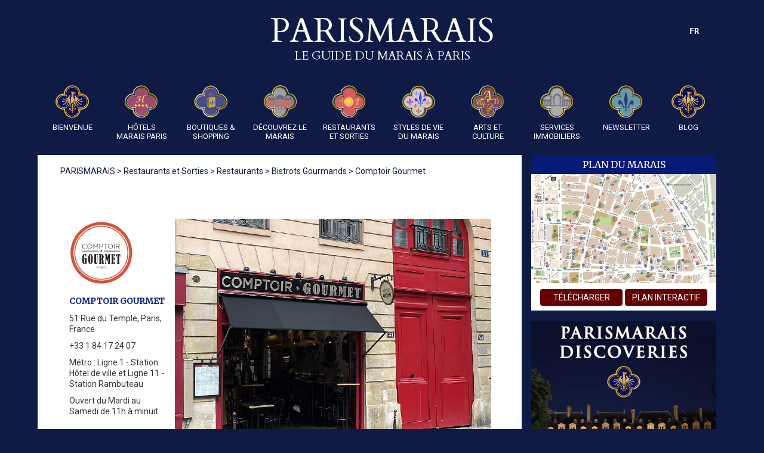

--- FILE ---
content_type: text/html; charset=UTF-8
request_url: https://www.parismarais.com/fr/restaurants-et-sorties/restaurants/bistrots-gourmands/comptoir-gourmet.html
body_size: 9737
content:
<!doctype html>
<html>
  <head>
    <meta charset="utf-8" />
    <meta name="viewport" content="width=device-width" />
    <meta name="Language" content="fr" />
    <title>		Comptoir Gourmet
	</title>
    <link rel="icon" href="/img/favicon/favicon.ico" />
     <link rel="apple-touch-icon" href="/img/favicon/apple-icon.png">
            <link rel="apple-touch-icon" sizes="57x57" href="/img/favicon/apple-icon-57x57.png">
        <link rel="apple-touch-icon" sizes="60x60" href="/img/favicon/apple-icon-60x60.png">
        <link rel="apple-touch-icon" sizes="72x72" href="/img/favicon/apple-icon-72x72.png">
        <link rel="apple-touch-icon" sizes="76x76" href="/img/favicon/apple-icon-76x76.png">
        <link rel="apple-touch-icon" sizes="114x114" href="/img/favicon/apple-icon-114x114.png">
        <link rel="apple-touch-icon" sizes="120x120" href="/img/favicon/apple-icon-120x120.png">
        <link rel="apple-touch-icon" sizes="144x144" href="/img/favicon/apple-icon-144x144.png">
        <link rel="apple-touch-icon" sizes="152x152" href="/img/favicon/apple-icon-152x152.png">
        <link rel="apple-touch-icon" sizes="180x180" href="/img/favicon/apple-icon-180x180.png">
        <link rel="icon" type="image/png" sizes="192x192"  href="/img/favicon/android-icon-192x192.png">
        <link rel="icon" type="image/png" sizes="32x32" href="/img/favicon/favicon-32x32.png">
        <link rel="icon" type="image/png" sizes="96x96" href="/img/favicon/favicon-96x96.png">
        <link rel="icon" type="image/png" sizes="16x16" href="/img/favicon/favicon-16x16.png">
        <link rel="manifest" href="/img/favicon/manifest.json">
        <meta name="msapplication-TileColor" content="#ffffff">
        <meta name="msapplication-TileImage" content="/img/favicon/ms-icon-144x144.png">
        <meta name="theme-color" content="#ffffff">

    <link rel="alternate" href="https://www.parismarais.com/fr/restaurants-et-sorties/restaurants/bistrots-gourmands/comptoir-gourmet.html" hreflang="fr" />
       
           
                     <link rel="alternate" href="https://www.parismarais.com/fr/restaurants-et-sorties/restaurants/bistrots-gourmands/comptoir-gourmet.html" hreflang="fr" />             
                               
                               
                               
                               
                               
                                      		<meta name="description" content="Comptoir Gourmet, Bar dînatoire et épicerie fine dans le quartier du Marais proposant de découvrir des produits de terroirs venus d'Italie et de France." />
		    <!-- CSS -->
    <link media="all" type="text/css" rel="stylesheet" href="https://www.parismarais.com/templates/parismarais/css/pure.css">

    <link rel="preconnect" href="https://fonts.gstatic.com">
    <link rel="preconnect" href="https://fonts.gstatic.com" crossorigin>
    <link href="https://fonts.googleapis.com/css2?family=Roboto&family=Roboto+Condensed&family=Merriweather&family=Cardo" rel="stylesheet">

    <link media="all" type="text/css" rel="stylesheet" href="https://www.parismarais.com/administration/css/bootstrap-formhelpers.css">

    <link rel="stylesheet" href="https://maxcdn.bootstrapcdn.com/font-awesome/4.5.0/css/font-awesome.min.css">
    <link media="all" type="text/css" rel="stylesheet" href="https://www.parismarais.com/templates/parismarais/js/flowplayer/skin/minimalist.css">

    <link media="all" type="text/css" rel="stylesheet" href="https://www.parismarais.com/templates/parismarais/css/main35.css">

    <link media="all" type="text/css" rel="stylesheet" href="https://www.parismarais.com/templates/parismarais/css/flags.css">

        <link media="all" type="text/css" rel="stylesheet" href="https://www.parismarais.com/templates/parismarais/css/jquery.bxslider.css">

    <link media="all" type="text/css" rel="stylesheet" href="https://www.parismarais.com/templates/parismarais/googlemap/css/dt_gmap.css">


    <!--End CSS -->
    <!--[if lt IE 9]> <script src="//html5shiv.googlecode.com/svn/trunk/html5.js"></script> <![endif]-->  

    <script src="//ajax.googleapis.com/ajax/libs/jquery/1.10.2/jquery.min.js"></script>
    <script src="https://www.parismarais.com/templates/parismarais//js/flowplayer/flowplayer.min.js"></script>
   
  </head>

  <body>
<!--
    <div class="share-buttons">
        <a class="fbk" href="https://www.facebook.com/sharer.php?u=https://www.parismarais.com/fr/restaurants-et-sorties/restaurants/bistrots-gourmands/comptoir-gourmet.html" title="Facebook" target="_blank">
        <i class="fa fa-facebook"></i>
        </a>

        <a class="tweeter" href="https://twitter.com/intent/tweet?source=https%3A%2F%2Fwww.parismarais.com%2Ffr&text=https://www.parismarais.com/fr/restaurants-et-sorties/restaurants/bistrots-gourmands/comptoir-gourmet.html" target="_blank" title="Tweeter"><i class="fa fa-twitter"></i>
        </a>

   </div>
-->
<!--  <div class="only-on-mobile">
                    <a href="https://www.parismarais.com/fr/hotels-du-marais/coups-de-cœur" title="Réserver votre hotel du marais">
                RESERVEZ VOTRE HOTEL DU MARAIS
            </a>
            </div>
-->
    <div class="pure-g-r mb25">
        <div id="main">
                         <!-- Header -->
            <header class="bg-1 mt10"> 
                <div class="pure-g-r pb20">  
                     <!-- End Language Selector -->  
                    <div class="pure-u-1 tac logo">
                        <div class="box1 por">
                        <a href="https://www.parismarais.com/fr">
                            <!--<img src="https://www.parismarais.com/templates/parismarais/img/header/header_pm_fr.png" alt="Paris Marais">-->
                        
                                <span class="titrelogo">PARISMARAIS</span>
                                <span class="tagline">LE GUIDE DU MARAIS À PARIS</span>
                                                    
                        
                        </a>

                       
     

            <ul class="langselector dropdown">
        	<li >  FR
              
            <ul class="sub_menu">

                                     
                       
                            
                                   
                                  <li> 
                                                                               </li>
                                   
                                  <li> 
                                                                                                                                <a href="/">
                                                EN </a>
                                                                                                                            </li>
                                   
                                  <li> 
                                                                                                                                <a href="/">
                                                IT </a>
                                                                                                                            </li>
                                   
                                  <li> 
                                                                                                                                <a href="/">
                                                DE </a>
                                                                                                                            </li>
                                   
                                  <li> 
                                                                                                                                <a href="/">
                                                ES </a>
                                                                                                                            </li>
                                   
                                  <li> 
                                                                                                                                <a href="/">
                                                PT </a>
                                                                                                                            </li>
                                   
                                  <li> 
                                                                                                                                <a href="/">
                                                RU </a>
                                                                                                                            </li>
                                       
        </ul>
                </li>
        </ul>
                       
       
                        </div>

                    </div>
                </div>
                <!--Menu-->
<div class="pure-g-r tac">
    <div class="pure-u-1">
      <div id="responsive-header"></div>
      <nav id="topnav">
                <ul id="menu-header" class="menu menu1">
                           <!--
                              <li class="parentmenu">
                
              -->
               <li class="parentmenu">


                                <a href="https://www.parismarais.com/fr" ><img src="https://www.parismarais.com/img/medias/11907/original/PM_logo_fullcolor.png">Bienvenue</a>
                                  <ul>
                                        <li>
                                                <a href="https://www.parismarais.com/fr/telechargez-le-plan-du-marais.html" >Plan du marais</a>
                            
                      </li>
                                        <li>
                                                <a href="https://www.parismarais.com/fr/preparez-votre-voyage-a-paris.html" >Préparez votre voyage</a>
                            
                      </li>
                                        <li>
                                                <a href="https://www.parismarais.com/fr/securite-a-paris.html" >Sécurité à Paris</a>
                            
                      </li>
                                        <li>
                                                <a href="https://www.parismarais.com/fr/questions-frequentes-sur-le-marais.html" >FAQ Le Marais</a>
                            
                      </li>
                                        <li>
                                                <a href="https://www.parismarais.com/fr/arts-et-culture/circuits-thematiques-dans-le-marais" >Circuits découverte</a>
                            
                      </li>
                                        <li>
                                                <a href="https://www.parismarais.com/fr/arts-et-culture/visites-guidees-du-marais" >Visites Guidées</a>
                            
                      </li>
                      
                  </ul>
                               </li>
                           <!--
                              <li class="parentmenu">
                
              -->
               <li class="parentmenu">


                                <a href="https://www.parismarais.com/fr/hotels-marais-paris" ><img src="/img/medias/1515/original/hoteleurope.png">Hôtels Marais Paris</a>
                                  <ul>
                                        <li>
                                                <a href="https://www.parismarais.com/fr/hotels-marais-paris/hotels-de-luxe" >Hôtels de Luxe</a>
                            
                      </li>
                                        <li>
                                                <a href="https://www.parismarais.com/fr/hotels-marais-paris/hotels-de-caractere" >Hôtels de caractère</a>
                            
                      </li>
                                        <li>
                                                <a href="https://www.parismarais.com/fr/hotels-marais-paris/hotels-de-charme-et-budget" >Hôtels de charme & budget</a>
                            
                      </li>
                                        <li>
                                                <a href="https://www.parismarais.com/fr/hotels-marais-paris/hotels-coup-de-coeur" >Hôtels Coup de Cœur</a>
                            
                      </li>
                      
                  </ul>
                               </li>
                           <!--
                              <li class="parentmenu">
                
              -->
               <li class="parentmenu">


                                <a href="https://www.parismarais.com/fr/boutiques-et-shopping" ><img src="/img/medias/4151/original/02.gif">Boutiques & Shopping</a>
                                  <ul>
                                        <li>
                                                <a href="https://www.parismarais.com/fr/boutiques-et-shopping/decoration-design" >Décoration & design</a>
                            
                      </li>
                                        <li>
                                                <a href="https://www.parismarais.com/fr/boutiques-et-shopping/beaute-bien-etre" >Beauté & Bien Être</a>
                            
                      </li>
                                        <li>
                                                <a href="https://www.parismarais.com/fr/boutiques-et-shopping/tresors-de-gourmandise" >Trésors de Gourmandise</a>
                            
                      </li>
                                        <li>
                                                <a href="https://www.parismarais.com/fr/boutiques-et-shopping/librairies-culture" >Librairies & Culture</a>
                            
                      </li>
                                        <li>
                                                <a href="https://www.parismarais.com/fr/boutiques-et-shopping/fleurs-jardinage" >Fleurs & Jardinage</a>
                            
                      </li>
                                        <li>
                                                <a href="https://www.parismarais.com/fr/boutiques-et-shopping/mode-femme" >Mode Femme</a>
                            
                      </li>
                                        <li>
                                                <a href="https://www.parismarais.com/fr/boutiques-et-shopping/pour-vos-enfants" >Pour vos Enfants</a>
                            
                      </li>
                                        <li>
                                                <a href="https://www.parismarais.com/fr/boutiques-et-shopping/mode-homme" >Mode Homme</a>
                            
                      </li>
                                        <li>
                                                <a href="https://www.parismarais.com/fr/boutiques-et-shopping/chic-sexy" >Chic & Sexy</a>
                            
                      </li>
                      
                  </ul>
                               </li>
                           <!--
                              <li class="parentmenu">
                
              -->
               <li class="parentmenu">


                                <a href="https://www.parismarais.com/fr/decouvrez-le-marais" ><img src="/img/medias/176/original/icon-decouvrezlemarais.png">Découvrez le Marais</a>
                                  <ul>
                                        <li>
                                                <a href="https://www.parismarais.com/fr/decouvrez-le-marais/evenements-dans-le-marais" >Evènements dans le Marais</a>
                            
                      </li>
                                        <li>
                                                <a href="https://www.parismarais.com/fr/decouvrez-le-marais/histoire-du-marais" >Histoire du Marais</a>
                            
                      </li>
                                        <li>
                                                <a href="https://www.parismarais.com/fr/decouvrez-le-marais/les-quartiers-du-marais" > Les quartiers du Marais</a>
                            
                      </li>
                      
                  </ul>
                               </li>
                           <!--
                              <li class="parentmenu">
                
              -->
               <li class="parentmenu">


                                <a href="https://www.parismarais.com/fr/restaurants-et-sorties" ><img src="/img/medias/190/original/restos.png">Restaurants et Sorties</a>
                                  <ul>
                                        <li>
                                                <a href="https://www.parismarais.com/fr/restaurants-et-sorties/restaurants" >Restaurants</a>
                            
                      </li>
                                        <li>
                                                <a href="https://www.parismarais.com/fr/restaurants-et-sorties/salons-de-thes" >Salons de Thés</a>
                            
                      </li>
                                        <li>
                                                <a href="https://www.parismarais.com/fr/restaurants-et-sorties/lounge-bars-et-clubs" >Lounge Bars & Clubs</a>
                            
                      </li>
                                        <li>
                                                <a href="https://www.parismarais.com/fr/restaurants-et-sorties/vie-nocturne-de-paris" >Vie nocturne a Paris</a>
                            
                      </li>
                                        <li>
                                                <a href="https://www.parismarais.com/fr/restaurants-et-sorties/manger-en-terrasse" >Manger en terrasse</a>
                            
                      </li>
                                        <li>
                                                <a href="https://www.parismarais.com/fr/restaurants-et-sorties/theatre-et-cinema" >Théâtre et Cinéma</a>
                            
                      </li>
                      
                  </ul>
                               </li>
                           <!--
                              <li class="parentmenu">
                
              -->
               <li class="parentmenu">


                                <a href="https://www.parismarais.com/fr/styles-de-vie-du-marais" ><img src="/img/medias/3093/original/logo gay.png">Styles de Vie du Marais</a>
                                  <ul>
                                        <li>
                                                <a href="https://www.parismarais.com/fr/styles-de-vie-du-marais/le-quartier-gay-du-marais" >Le Quartier Gay</a>
                            
                      </li>
                                        <li>
                                                <a href="https://www.parismarais.com/fr/styles-de-vie-du-marais/le-quartier-juif-du-marais" >Le Quartier Juif</a>
                            
                      </li>
                                        <li>
                                                <a href="https://www.parismarais.com/fr/styles-de-vie-du-marais/le-quartier-chinois" >Le Quartier Chinois</a>
                            
                      </li>
                      
                  </ul>
                               </li>
                           <!--
                              <li class="parentmenu">
                
              -->
               <li class="parentmenu">


                                <a href="https://www.parismarais.com/fr/arts-et-culture" ><img src="/img/medias/834/original/culture.png">Arts et Culture</a>
                                  <ul>
                                        <li>
                                                <a href="https://www.parismarais.com/fr/arts-et-culture/education" >Éducation</a>
                            
                      </li>
                                        <li>
                                                <a href="https://www.parismarais.com/fr/arts-et-culture/histoire-des-monuments-du-marais" >Monuments du Marais</a>
                            
                      </li>
                                        <li>
                                                <a href="https://www.parismarais.com/fr/arts-et-culture/personnalites-du-marais" >Personnalités du Marais</a>
                            
                      </li>
                                        <li>
                                                <a href="https://www.parismarais.com/fr/arts-et-culture/musees-du-marais.html" >Musées du Marais</a>
                            
                      </li>
                                        <li>
                                                <a href="https://www.parismarais.com/fr/arts-et-culture/patrimoine-national-francais.html" >Musées Nationaux</a>
                            
                      </li>
                                        <li>
                                                <a href="https://www.parismarais.com/fr/arts-et-culture/l-esprit-du-marais-en-europe" >L'Esprit du Marais en Europe</a>
                            
                      </li>
                                        <li>
                                                <a href="https://www.parismarais.com/fr/arts-et-culture/galeries-du-marais" >Galeries du Marais</a>
                            
                      </li>
                                        <li>
                                                <a href="https://www.parismarais.com/fr/arts-et-culture/paris-dans-la-publicite.html" >Paris dans la Publicité</a>
                            
                      </li>
                                        <li>
                                                <a href="https://www.parismarais.com/fr/arts-et-culture/l-histoire-de-l-orfevrerie-et-de-la-joaillerie.html" >Histoire de la bijouterie</a>
                            
                      </li>
                                        <li>
                                                <a href="https://www.parismarais.com/fr/arts-et-culture/hotels-particuliers-du-marais" >Hôtels Particuliers</a>
                            
                      </li>
                                        <li>
                                                <a href="https://www.parismarais.com/fr/arts-et-culture/les-chats-du-marais.html" >Les Chats du marais</a>
                            
                      </li>
                      
                  </ul>
                               </li>
                           <!--
                              <li class="parentmenu">
                
              -->
               <li class="parentmenu">


                                <a href="https://www.parismarais.com/fr/services-immobiliers" ><img src="/img/medias/11518/original/immobilier.png">Services Immobiliers</a>
                                  <ul>
                                        <li>
                                                <a href="https://www.parismarais.com/fr/services-immobiliers/recherche-d-appartement.html" >Recherche d'appartement</a>
                            
                      </li>
                                        <li>
                                                <a href="https://www.parismarais.com/fr/services-immobiliers/banques-et-credits.html" >Banques et Crédits</a>
                            
                      </li>
                                        <li>
                                                <a href="https://www.parismarais.com/fr/services-immobiliers/s-installer-dans-le-marais.html" >S'installer dans le Marais</a>
                            
                      </li>
                                        <li>
                                                <a href="https://www.parismarais.com/fr/services-immobiliers/renovation-et-decoration.html" >Rénovation & décoration</a>
                            
                      </li>
                      
                  </ul>
                               </li>
                           <!--
                              <li class="parentmenu">
                
              -->
               <li class="parentmenu">


                                <a href="https://www.parismarais.com/fr/parismarais-newsletter" ><img src="/img/medias/2794/original/newletter.png">Newsletter</a>
                               </li>
                           <!--
                               <li style="width:70px;margin-left:13px;">
                
              -->
               <li class="parentmenu">


                                <a href="https://www.parismarais.com/fr/le-marais-blog" ><img src="/img/medias/11908/original/PM_logo_fullcolor.png">Blog</a>
                               </li>
             
         </ul>
             </nav>
    </div>	
</div>
             
            </header>          
            <!-- End Header-->

            <div id="main-content">
                <!-- Sidebar 1-->
                <!--    @ include('ZT::modules.sidebar1')-->
                    
                <!-- Contenu-->



                <section id="content" class="bn">

                                            <nav class="pure-g-r breadcrumb">
                            <ol class="pure-u-1" itemscope itemtype="http://schema.org/BreadcrumbList">
                                <li itemprop="itemListElement" itemscope itemtype="http://schema.org/ListItem">
                                    <a itemprop="item" href="https://www.parismarais.com"><span itemprop="name">PARISMARAIS</span></a>
                                    <meta itemprop="position" content="1" /></li>
                                                                                                                                        <li> > <a itemprop="item" href="https://www.parismarais.com/fr/restaurants-et-sorties"><span itemprop="name">Restaurants et Sorties</span></a>
                                    <meta itemprop="position" content="2" /></li>
                                                                                                        <li> > <a itemprop="item" href="https://www.parismarais.com/fr/restaurants-et-sorties/restaurants"><span itemprop="name">Restaurants</span></a>
                                    <meta itemprop="position" content="3" /></li>
                                                                                                        <li> > <a itemprop="item" href="https://www.parismarais.com/fr/restaurants-et-sorties/restaurants/bistrots-gourmands"><span itemprop="name">Bistrots Gourmands</span></a>
                                    <meta itemprop="position" content="4" /></li>
                                                                                                        <li> > <a itemprop="item" href="https://www.parismarais.com/fr/restaurants-et-sorties/restaurants/bistrots-gourmands/comptoir-gourmet.html"><span itemprop="name">Comptoir Gourmet</span></a>
                                    <meta itemprop="position" content="5" /></li>
                                                            </ul>
                        </nav>
                    
                    <!-- Module Content 1-->
                    <!--Content 1-->
 

                    <!-- Content-->
                    



	<article class="pure-g-r">  
		<div class="pure-u-1">
			<div class="boxcontent">
				<div class="boxcommerce">
					<div class="boxinfos">
						<img src="https://www.parismarais.com/img/medias/13236/original/428070_452658478122896_1193185602_n.jpg" alt="">
						<span class="title"><h1>Comptoir Gourmet</h1></span>
												<span>51 Rue du Temple, Paris, France</span>
						<span>+33 1 84 17 24 07</span>
						<span>Métro : Ligne 1 - Station Hôtel de ville et Ligne 11 - Station Rambuteau</span>
						<span>Ouvert du Mardi au Samedi de 11h à minuit.</span>
						
						
						
						
						

						
					</div>
					<div class="boxgallery">
						<div class="gallery">
		                		                		                									<div id="sliderBigReal">
									<ul>
																						<li><img src="https://www.parismarais.com/img/medias/13237/original/cg 01_Plan de travail 1.jpg" /></li>
																						<li><img src="https://www.parismarais.com/img/medias/13238/original/cg 08_Plan de travail 1.jpg" /></li>
																						<li><img src="https://www.parismarais.com/img/medias/13239/original/cg 02_Plan de travail 1.jpg" /></li>
																						<li><img src="https://www.parismarais.com/img/medias/13240/original/cg 03_Plan de travail 1.jpg" /></li>
																						<li><img src="https://www.parismarais.com/img/medias/13241/original/cg 07_Plan de travail 1.jpg" /></li>
																						<li><img src="https://www.parismarais.com/img/medias/13242/original/cg 04_Plan de travail 1.jpg" /></li>
																						<li><img src="https://www.parismarais.com/img/medias/13243/original/cg 05_Plan de travail 1.jpg" /></li>
																						<li><img src="https://www.parismarais.com/img/medias/13244/original/cg 06_Plan de travail 1.jpg" /></li>
																						<li><img src="https://www.parismarais.com/img/medias/13245/original/cg 09_Plan de travail 1.jpg" /></li>
																			</ul>
								</div>

								<div id="sliderThumbReal">
									<ul>
																														<li slideIndex="0"><a data-slide-index="0" href=""><img class="img0" src="https://www.parismarais.com/img/medias/13237/original/cg 01_Plan de travail 1.jpg" /></a></li>																				<li slideIndex="1"><a data-slide-index="1" href=""><img class="img1" src="https://www.parismarais.com/img/medias/13238/original/cg 08_Plan de travail 1.jpg" /></a></li>																				<li slideIndex="2"><a data-slide-index="2" href=""><img class="img2" src="https://www.parismarais.com/img/medias/13239/original/cg 02_Plan de travail 1.jpg" /></a></li>																				<li slideIndex="3"><a data-slide-index="3" href=""><img class="img3" src="https://www.parismarais.com/img/medias/13240/original/cg 03_Plan de travail 1.jpg" /></a></li>																				<li slideIndex="4"><a data-slide-index="4" href=""><img class="img4" src="https://www.parismarais.com/img/medias/13241/original/cg 07_Plan de travail 1.jpg" /></a></li>																				<li slideIndex="5"><a data-slide-index="5" href=""><img class="img5" src="https://www.parismarais.com/img/medias/13242/original/cg 04_Plan de travail 1.jpg" /></a></li>																				<li slideIndex="6"><a data-slide-index="6" href=""><img class="img6" src="https://www.parismarais.com/img/medias/13243/original/cg 05_Plan de travail 1.jpg" /></a></li>																				<li slideIndex="7"><a data-slide-index="7" href=""><img class="img7" src="https://www.parismarais.com/img/medias/13244/original/cg 06_Plan de travail 1.jpg" /></a></li>																				<li slideIndex="8"><a data-slide-index="8" href=""><img class="img8" src="https://www.parismarais.com/img/medias/13245/original/cg 09_Plan de travail 1.jpg" /></a></li>																			</ul>
								</div>
										                						</div>
					</div>
					<div class="boxdescription"><p>Comptoir Gourmet est une histoire issue d'une rencontre entre trois amis et un lieu unique du Marais, en plein cœur historique de Paris.</p>

<p>Les amateurs, les fidèles du quartier et les curieux se retrouvent dans une ambiance conviviale et chaleureuse pour déguster une sélection de charcuteries, fromages et de produits venus d'Italie et de France, spécialement sélectionnés pour leur authenticité</p>

<p>Le but est de vous faire découvrir les produits traditionnels des différents terroirs dans leur qualité d'origine et leur goût authentique. Au-delà de la cuisine des chefs, le Comptoir Gourmet offre à tous ces petits artisans et producteurs l'opportunité de vous faire partager et apprécier l'excellence de leur produits.</p>

<p>Leur ambition est de vous faire participer à la redécouverte des talents et du savoir-faire des producteurs qu'ils ont rencontré en régions et avec lesquels ils ont des liens directs, afin de conserver vivant l'excellence de leur authenticité.</p>
</div>

					<!-- Map -->
									<!--	<div class="pure-u-1 tar">
						<div class="viewmap"></div>
					</div>-->
					<div class="b_map-canvas">								   
	  					<div id="map-canvas"></div>
	  				</div>						
					
					<!-- Booking resto-->
					
									</div>

				<div class="prev-next">
											<a class="prev" href="https://www.parismarais.com/fr/restaurants-et-sorties/restaurants-coup-de-coeur/le-temps-des-cerises.html"></a> 
														</div>	

			</div>
		</div>
	</article>  
 

                    <!-- Module Content 2-->
                    <!--Content 2-->
          
                </section>  
                <!-- End Contenu-->

                <!-- Sidebar 2-->
                  <!--Sidebar 2-->

	<section id='sidebar2'>
		<div class="pure-g-r">	
			<div class="pure-u-1">
				<div class="boxsidebar">
					<div class="module" data-id="149" data-urlid="2822"><div class="content"><p><!--New Map -->
<div class="modulemap">
    <div class="text-1">plan du marais</div>
    <img src="https://www.parismarais.com/templates/parismarais/img/paris-marais-map.jpg" alt="parismaraismap">
    <div class="text">
        <a href="https://www.parismarais.com/fr/download-the-marais-map-by-parismarais-com.html" class="button2">télécharger</a>
        <a href="http://parismarais.com/map/" class="button2">plan interactif</a>
    </div>
</div>

</p>
</div></div><div class="module" data-id="12" data-urlid="2822"><div class="content"><p><!--Newsletter-->


<div class="newsletterlight">
<!--<div class="text-1"><a href="/fr/parismarais-newsletter">PARISMARAIS DISCOVERIES</a></div>-->
<a href="/fr/parismarais-newsletter"><img src="https://www.parismarais.com/templates/parismarais/img/pm_nl2023.jpg" alt="Newsletter">
<!--<div class="text-1 bottom">FANTASTIC DESTINATIONS<br>IN EUROPE</div></a>-->
<div class="text-1 bottom">Subscribe for free to<br>PARISMARAIS DISCOVERIES<br>The travel magazine to le Marais</div></a>
<div class="text">
			<form method="post" class="validate">
			<input type="email" value="" name="EMAIL" class="email"  placeholder="Adresse email" required>
			<input type="submit" value="S'abonner" name="subscribe" class="button2">
			<!-- real people should not fill this in and expect good things - do not remove this or risk form bot signups-->
			<div style="position: absolute; left: -5000px;">
			<input type="text" name="name" value="">
			</div>
		</form>
	


</div>



</div>





</p>
</div></div><div class="module" data-id="135" data-urlid="2822"><div class="content"><p><a href="https://www.parismarais.com/fr/hotels-du-marais/hotels-de-luxe/hotel-de-jobo.html"><img alt="" height="1200" src="https://www.parismarais.com/img/editor/jobo-final.jpg" width="720" /></a></p>
</div></div><div class="module" data-id="134" data-urlid="2822"><div class="content"><p><a href="https://www.parismarais.com/fr/hotels-du-marais/hotels-de-caractere/hotel-de-la-bretonnerie.html"><img alt="" height="1200" src="https://www.parismarais.com/img/editor/HotelBretonnerie2022.png" width="720" /></a></p>
</div></div><div class="module" data-id="55" data-urlid="2822"><div class="content"><p><a href="https://www.parismarais.com/fr/hotels-du-marais/hotels-coup-de-coeur/le-pavillon-de-la-reine.html"><img alt="" height="1200" src="https://www.parismarais.com/img/editor/pavillon%20de%20la%20reine(1).jpg" width="514" /></a></p>
</div></div><div class="module" data-id="65" data-urlid="2822"><div class="content"><p><a href="https://www.parismarais.com/fr/hotels-du-marais/hotels-de-luxe/hotel-du-jeu-de-paume.html"><img alt="" height="1039" src="https://www.parismarais.com/img/editor/jeu_de_paume.jpg" width="484" /></a></p>
</div></div><div class="module" data-id="156" data-urlid="2822"><div class="content"><p><a href="https://www.parismarais.com/fr/contacts/communiquez-avec-le-media-numero-1-sur-le-marais.html" target="_blank"><img alt="" height="1200" src="https://www.parismarais.com/img/editor/PM_Pub_2023.jpg" width="653" /></a></p>
</div></div>
				</div>
			</div>
		</div>	
	</section>
            </div>

            <!-- Footer--> 
            <footer> 
                <div class="pure-g-r">  

             
                <div class="pure-u-1-2" style="display:inline-block;margin: 0 auto;text-align:center">
                    <div class="box1 logofooter" style="display:inline-block;margin: 0 auto;text-align:left;padding-top:25px;">
                  
                        <a href="https://www.parismarais.com/fr">

                        <span class="titrelogo">PARISMARAIS</span>
                        <span class="tagline">LE GUIDE DU MARAIS À PARIS</span>
                        </a>              
                    </div>         
                    <div class="partners">
                        <img src="/partners/logopm_footer.png">
               <img src="/partners/paris-je-taime.png">
               <!--       <img src="/partners/paris2022.jpg">-->
                  <!--      <img src="/partners/clefsdor.png">-->
                   <img src="/partners/union_nationale_des_concierges_d_hotels_cles_d_or.png">
                    <!--    <img src="/partners/prefecture_police.png">-->
                   <img src="/partners/logo_iglta.png">
                         <!--     <img src="/partners/iglta.png">-->
                    <!--    <img src="/partners/Monuments_N_pub2%20-%20copie.jpg">-->

                    </div>

                </div>

                    <div class="pure-u-1-4" style="display:inline-block;margin: 0 auto;text-align:center">
                        <div class="box1" style="display:inline-block;margin: 0 auto;text-align:left">
                            <!--Menu Left-->
      <nav id="leftnav">
                <ul id="menu-left" class="menuleft">
                            <li class="parentmenu">
                                 <a href="https://www.parismarais.com/fr/contacts" ><!-- <img src="/img/medias/2749/original/01-contact.gif"> --> Contacts</a> 
             
                                  <ul>
                                        <li>
                                                <a href="https://www.parismarais.com/fr/contacts" >Contactez-nous</a>
                            
                      </li>
                                        <li>
                                                <a href="https://www.parismarais.com/fr/contacts/communiquez-avec-le-premier-media-sur-le-marais.html" >Devenez annonceur</a>
                            
                      </li>
                                        <li>
                                                <a href="https://www.parismarais.com/fr/contacts/parismarais-com-videos.html" >Vidéo Production</a>
                            
                      </li>
                                        <li>
                                                <a href="https://www.parismarais.com/fr/contacts/rejoignez-l-equipe-de-parismarais-com.html" >Rejoignez notre équipe</a>
                            
                      </li>
                                        <li>
                                                <a href="https://www.parismarais.com/fr/contacts/partenariats-medias-et-marques.html" >Presse et partenariats</a>
                            
                      </li>
                                        <li>
                                                <a href="https://www.parismarais.com/fr/contacts/nos-amis-partenaires.html" >Nos amis & partenaires</a>
                            
                      </li>
                      
                  </ul>
                               </li>
             	
         </ul>
             </nav> 
                        </div>                         
                    </div>
                    <div class="pure-u-1-4" style="display:inline-block;margin: 0 auto;text-align:center">
                        <div class="box1" style="display:inline-block;margin: 0 auto;text-align:center">
                            <p align="" style="color:#e9c86b;font-size: 14px;">RESEAUX SOCIAUX</p>
                         
                            <div class="r-social" style="">
                            <table bgcolor="" border="0" cellpadding="4px" cellspacing="">
                                <tbody>
                                    <tr>
                                        <td><a href="https://www.facebook.com/Parismarais-338587426166976/" target="_blank">
                                            <img alt="Facebook" height="60" src="https://www.parismarais.com/img/editor/Facebook.jpg" width="60" /></a></td>
                                        <td><a href="https://twitter.com/parismarais" target="_blank">
                                            <img alt="" height="60" src="https://www.parismarais.com/img/editor/twitter(1).jpg" width="60" /></a></td>
                                            <td><a href="http://parismarais.tumblr.com/" target="_blank"><img alt="" height="60" src="https://www.parismarais.com/img/editor/Tumblr.jpg" width="60" />
                                            </a>
                                            </td>
                                    </tr>
<tr>

<td><!-- <a href="https://plus.google.com/u/0/+Parismaraiscom" target="_blank"><img alt="" height="60" src="https://www.parismarais.com/img/editor/Googleplus.jpg" width="60" /></a> -->
<a href="https://www.instagram.com/parismarais_official/" target="_blank">
<img alt="" height="60" src="https://www.parismarais.com/img/editor/logo-instagram.jpg" width="60" /></a></td>
<td><a href="https://www.linkedin.com/in/pascal-fonquernie-26754921" target="_blank">
<img alt="" height="60" src="https://www.parismarais.com/img/editor/likedin.jpg" width="60" /></a></td>
<td><a href="https://www.youtube.com/channel/UC_oKIhdRgOHJ30-uSTSkpmg" target="_blank">
<img alt="" height="60" src="https://www.parismarais.com/img/editor/Youtube.jpg" width="60" /></a></td>
</tr>
                           
                                </tbody>
                            </table>
                            </div>
                            
                        </div>                         
                    </div>

                    <div class="pure-u-1">
                        <div class="box1" style="text-align:center;">
                            
42708632 visitors | 
                                                        <a href="https://www.parismarais.com/fr/contact/mentions-legales.html">Copyright Parismarais | Mentions légales</a>
                                                  
                            <div id="btn_up">Top</div>
                        </div>                         
                    </div>
                </div>
            </footer>  
            <!-- End Footer-->   
        </div>
    </div>

    <!-- Javascript-->

    <script>var urlsite= 'https://www.parismarais.com';</script>
  <!--  <script src="https://www.parismarais.com/templates/parismarais//js/tracking.js"></script>
-->
    <script src="https://www.parismarais.com/templates/parismarais/js/jquery.slicknav.js"></script>
    <script src="https://www.parismarais.com/templates/parismarais/js/jquery.dropdownPlain.js"></script>
    <script src="https://www.parismarais.com/templates/parismarais//js/main.js"></script>

    <script type="text/javascript">
    $(function(){

        var racine = "https://www.parismarais.com";
        $('a[href="'+racine+'/#invalid"]').css('color','red');

         $('#menu-header').slicknav();
         $('#menu-header li.parentmenu').hover(
            function(event) {
                $(this).find('ul').show("fast");
            }, function() {
                $('#menu-header li.parentmenu ul').hide();
                //$(this).find('ul').hide();
            }   
         );

        $('#btn_up').click(function() {
          $('html,body').animate({scrollTop: 0}, 'slow');
        });

        $( '#menu-header li:has(ul)' ).doubleTapToGo();



    });
    // GA
        (function(i,s,o,g,r,a,m){i['GoogleAnalyticsObject']=r;i[r]=i[r]||function(){
  (i[r].q=i[r].q||[]).push(arguments)},i[r].l=1*new Date();a=s.createElement(o),
  m=s.getElementsByTagName(o)[0];a.async=1;a.src=g;m.parentNode.insertBefore(a,m)
  })(window,document,'script','//www.google-analytics.com/analytics.js','ga');
  ga('create', 'UA-47960686-1', 'parismarais.com');
  ga('send', 'pageview');



    </script>
    <script src="https://www.parismarais.com/administration/js/bootstrap-formhelpers.min.js"></script>

    <script src="https://www.parismarais.com/templates/parismarais/js/jquery.bxslider.min.js"></script>




<script>
$(document).ready(function() 
 {
	$('.more-c').on('click', function(e){
		 e.preventDefault();
		 //$('#boxcomments .comment').css('display','block');
		 $('#boxcomments .comment').slideDown(600);
		 $(this).hide();
	 });
	 
 	//Rating
	// On ajoute la classe "js" à la liste pour mettre en place par la suite du code CSS uniquement dans le cas où le Javascript est activé
	$("ul.notes-echelle").addClass("js");
	// On passe chaque note à l'état grisé par défaut
	$("ul.notes-echelle li").addClass("note-off");
	// Au survol de chaque note à la souris
	$("ul.notes-echelle li").mouseover(function() {
		// On passe les notes supérieures à l'état inactif (par défaut)
		$(this).nextAll("li").addClass("note-off");
		// On passe les notes inférieures à l'état actif
		$(this).prevAll("li").removeClass("note-off");
		// On passe la note survolée à l'état actif (par défaut)
		$(this).removeClass("note-off");
	});
	// Lorsque l'on sort du sytème de notation à la souris
	$("ul.notes-echelle").mouseout(function() {
		// On passe toutes les notes à l'état inactif
		$(this).children("li").addClass("note-off");
		// On simule (trigger) un mouseover sur la note cochée s'il y a lieu
		$(this).find("li input:checked").parent("li").trigger("mouseover");
	});

	$("ul.notes-echelle input")
	// Lorsque le focus est sur un bouton radio
	.focus(function() {
		// On passe les notes supérieures à l'état inactif (par défaut)
		$(this).parent("li").nextAll("li").addClass("note-off");
		// On passe les notes inférieures à l'état actif
		$(this).parent("li").prevAll("li").removeClass("note-off");
		// On passe la note du focus à l'état actif (par défaut)
		$(this).parent("li").removeClass("note-off");
	})
	// Lorsque l'on sort du sytème de notation au clavier
	.blur(function() {
		// Si il n'y a pas de case cochée
		if($(this).parents("ul.notes-echelle").find("li input:checked").length == 0) {
			// On passe toutes les notes à l'état inactif
			$(this).parents("ul.notes-echelle").find("li").addClass("note-off");
		}
	});

	//Ajax Comments
	var resultat = 'Merci pour votre commentaire.';
	$('#formcomment').submit(function() {
		if (!$('input[type=radio][name=note]:checked').length) {

			$("#errorrating").show();
			return false;
		}	
		else {
		   $.ajax({
	         url: $(this).attr('action'),
	         type: $(this).attr('method'),
	         dataType: 'json',
	         data: $(this).serialize(),
		       beforeSend: function() { 
		           $("#comment_result").hide().empty(); 
		       },
		       success: function(data) {
				if(data.success == false && data.username == false)
				{ $("#comment_result").append('You are a bot?'); $("#comment_result").show();}
				else {
	           if(data.success == false)
	           {
	               var arr = data.errors;
	               $.each(arr, function(index, value)
	               {
	                   if (value.length != 0)
	                   {
	                       $("#comment_result").append(value);
	                   }
	               });
	               $("#comment_result").show();
	           } else {
             $("#comment_result").append(resultat); $("#comment_result").show();
             setTimeout(function() {
					location.reload();
					}, 1500);
	           }
				}

		       },
		       error: function(xhr, textStatus, thrownError) {
		           alert('Something went to wrong.Please Try again later...');
		       }
		   });
		   return false;
		}

	});


	//Ajax Delete Comments
	$(document).on('click', '.deletecomment', function(event) {
	if (confirm('Are you sure you want to unpublish this comment ?'))
	{
	var element = $(this).parents('.comment');
	    $.ajax({
               url: $(this).attr('href'),
               type: 'GET',
               dataType: 'json',
	            success: function(json) {
	                if(json.result == 'ok') {
	                  element.remove();

	                } else {
	                   alert(json.message);
	                }
	            }
	        });
	}       
	    event.preventDefault();
	    return false;
	});


	//Gallery

	/*
		$('.bxslider').bxSlider({
	  pagerCustom: '#bx-pager',
	  controls: false,
	  auto: true,
	  speed: 300
	});
*/
	var realSlider= $("#sliderBigReal ul").bxSlider({
				speed:300,
				pager:false,
				controls: false,
				auto: true,
				nextText:'',
				prevText:'',
				onSlideBefore:function($slideElement, oldIndex, newIndex){
				changeRealThumb(realThumbSlider,newIndex);
					
				}
				
			});
			
			var realThumbSlider=$("#sliderThumbReal ul").bxSlider({
			  minSlides: 5,
			  maxSlides: 5,
			  slideWidth: 80,
			  slideMargin: 5,
			  moveSlides: 1,
			  pager:false,
			  speed:300,
			  nextText:'<span></span>',
				prevText:'<span></span>',
				onSlideBefore:function($slideElement, oldIndex, newIndex){
					/*$j("#sliderThumbReal ul .active").removeClass("active");
					$slideElement.addClass("active"); */

				}
			});
			
			linkRealSliders(realSlider,realThumbSlider);
			
			if($("#sliderThumbReal li").length<5){
				$("#sliderThumbReal .bx-next").hide();
			}

	// sincronizza sliders realizzazioni
	function linkRealSliders(bigS,thumbS){
		
		$("#sliderThumbReal ul").on("click","a",function(event){
			event.preventDefault();
			var newIndex=$(this).parent().attr("slideIndex");
	        bigS.goToSlide(newIndex);
		});
	}

	//slider!=$thumbSlider. slider is the realslider
	function changeRealThumb(slider,newIndex){	
		var $thumbS=$("#sliderThumbReal");
		$thumbS.find('.active').removeClass("active");
		$thumbS.find('li[slideIndex="'+newIndex+'"]').addClass("active");
		
		if(slider.getSlideCount()-newIndex>=4)slider.goToSlide(newIndex);
		else slider.goToSlide(slider.getSlideCount()-4);

	}

});
</script>


<script type="text/javascript" src="https://maps.googleapis.com/maps/api/js?key=AIzaSyBS0iatOVyThendAvSSg3En6QxZoJ0LeBI&libraries=places"></script>
<script type="text/javascript">var urlracine= "https://www.parismarais.com";</script>
<script type="text/javascript" src="https://www.parismarais.com/templates/parismarais/googlemap/js/dt_gmap.js"></script>

<script>
    $(document).ready(function() {
	    $('#map-canvas').mapPlugin(
	            {
	            optzoom: 16,
	            showOneMarker: true,
	            optlatlng: '48.860019683838,2.3543283939362',
	            iconOneMarker:'https://www.parismarais.com/img/medias/13235/original/restaurant.png',	            iconOneTitleMarker:"Comptoir Gourmet",
	            showFullscreen: true
	            }
	     );
		// google.maps.event.trigger(window.map, "resize");
		//    window.map.setCenter(window.latobj);  
	/*	$('.viewmap').on('click',function(){
			 $('.b_map-canvas').toggle();
			 google.maps.event.trigger(window.map, "resize");
		    window.map.setCenter(window.latobj);    
		 });*/
    });
</script>
  </body>
</html>

--- FILE ---
content_type: text/css
request_url: https://www.parismarais.com/templates/parismarais/googlemap/css/dt_gmap.css
body_size: 958
content:
/*
Description: Plugin Google Map
Version: 1.0
Author: Bertrand BAILLON | Olivier BAILLON
Author URI: http://www.dotred.fr/
Copyright: dotred.fr
Type: Css
*/


/* Toolbar Gmap */
#gmap-toolbar {width:100%;display:block;padding-bottom: 6px;}

/* Buton Gmap */
.gmap-button {display:inline-block;padding:5px;margin:6px 6px 0 6px;background:#4186f0;cursor:pointer;color:#fff;}

/* Toolbar Gmap Ul*/
#gmap-toolbar ul {display:inline-block;margin: 0;padding: 0;}
#gmap-toolbar ul li {
display: inline-block;
position: relative;
}

#gmap-toolbar ul ul li:hover {color: #7FBF4D;}

/*Sub Menu*/
#gmap-toolbar ul li:hover > ul {
  display: block;
}

#gmap-toolbar ul ul {
display: none;
position: absolute;
top: 28px;
left: 0;
z-index: 99999;
width: 100%;
}

#gmap-toolbar ul  ul li {
margin: 0;
padding: 5px 5px 5px 10px;
display: block;
background: #fff;
color: #333;
}

/*Sub Sub Menu*/
#gmap-toolbar ul ul ul{
display: block;
position: relative;
top: 0;
left: 0;
z-index: 99999;
width: 100%;
}

#gmap-toolbar ul  ul ul li {
margin: 0;
padding: 5px 5px 5px 18px;
display: block;
background: #fff;
color: #333;
}


/*Info window Gmap*/
.gmap-infos {overflow:hidden;padding: 10px;border-radius:4px;color: #333;}

.gm-style-cc {display:none;}
.gm-style-iw {width:60%;}

.gmap-infos-logo {display:inline-block;max-width:100px;vertical-align:top;margin-right: 20px;}
.gmap-infos img {max-width:100px!important;}

.gmap-infos-desc {display: inline-block;vertical-align:top;margin-top: 10px;}
.gmap-infos-title {font-weight:bold;font-size:18px;color:#333;}
.gmap-infos-address {
margin-bottom: 12px;
padding-bottom: 5px;
border-bottom: 1px dotted lightgrey;
}

.gmap-infos-url {margin-top: 20px;text-align:right;}
.gmap-infos-url a {color:#0e2a83;text-decoration: none;font-weight: bold;}

div.gmap-button.gmap-active {background:#7FBF4D;}

ul li.gmap-button.gmap-active {background:#7FBF4D!important;}
ul ul li.gmap-button.gmap-active {color:#7FBF4D!important;background:#fff!important;}


/*Note*/
.gmap-infos .boxnote {display:inline-block;margin:1px 0 0 0;}
.gmap-infos .boxnote .note {
display:inline-block;
background:url('../img/hotel-lys-off.png') center top no-repeat;
background-size: 23px 30px;
line-height:20px;
height: 30px;
width: 23px; 
margin-right: 4px;   
}

.gmap-infos .boxnote .noteon{background:url('../img/hotel-lys.png') center top no-repeat;background-size: 23px 30px;}

/*Search Place*/
#showSearchPlace {
display:inline-block;
width: 100%;
max-width:400px;
padding: 4px 20px 4px 4px;
border:1px solid #ccc;
margin: 5px 0 0 20px;
line-height: 19px;
vertical-align:top;
background:url('../img/icon-loupe.png') right top no-repeat;
background-position: 97% 6px;
}


/*Search Place*/
#showSearchPlaceIn {
display:inline-block;
width: 100%;
max-width:400px;
padding: 4px 20px 4px 4px;
border:1px solid #ccc;
margin: 5px 0 0 20px;
line-height: 19px;
vertical-align:top;
}

#showSearchPlaceInSubmit {
border: none;
line-height: 27px;
display: inline-block;
vertical-align: top;
margin: 5px 0 0 0;
cursor: pointer;	
}

/*HAck Pure css*/
.pure-g-r #map-canvas{
    letter-spacing: normal!important;
    *letter-spacing: normal!important;
    *word-spacing: normal!important;
}    

